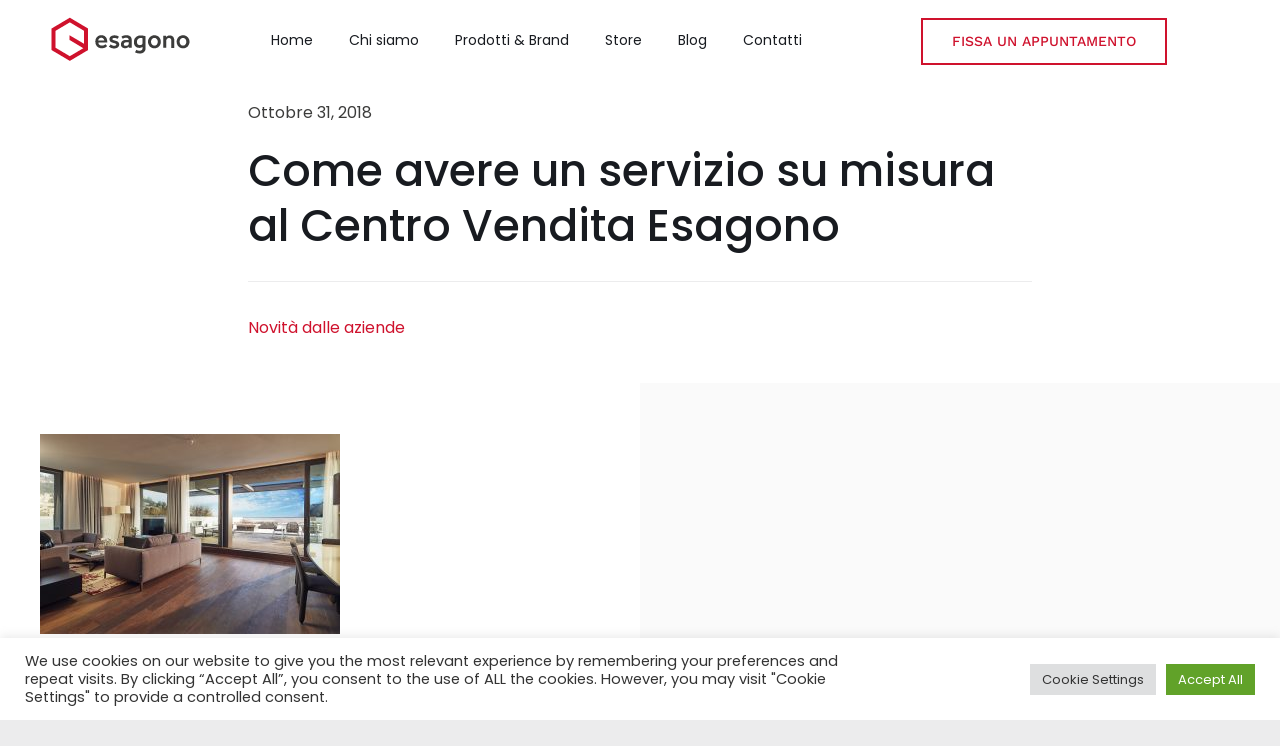

--- FILE ---
content_type: text/html; charset=UTF-8
request_url: https://esagonoceramiche.com/centro-vendita-esagono/
body_size: 14014
content:
<!DOCTYPE html>
<html class="avada-html-layout-wide avada-html-header-position-top avada-is-100-percent-template" lang="it-IT" prefix="og: http://ogp.me/ns# fb: http://ogp.me/ns/fb#">
<head>
	<meta http-equiv="X-UA-Compatible" content="IE=edge" />
	<meta http-equiv="Content-Type" content="text/html; charset=utf-8"/>
	<meta name="viewport" content="width=device-width, initial-scale=1" />
	<meta name='robots' content='index, follow, max-image-preview:large, max-snippet:-1, max-video-preview:-1' />

	<!-- This site is optimized with the Yoast SEO plugin v23.8 - https://yoast.com/wordpress/plugins/seo/ -->
	<title>Come avere un servizio su misura al Centro Vendita Esagono - Esagono</title>
	<meta name="description" content="Scopri tutti i servizi dedicati ai nostri clienti." />
	<link rel="canonical" href="https://esagonoceramiche.com/centro-vendita-esagono/" />
	<meta property="og:locale" content="it_IT" />
	<meta property="og:type" content="article" />
	<meta property="og:title" content="Come avere un servizio su misura al Centro Vendita Esagono - Esagono" />
	<meta property="og:description" content="Scopri tutti i servizi dedicati ai nostri clienti." />
	<meta property="og:url" content="https://esagonoceramiche.com/centro-vendita-esagono/" />
	<meta property="og:site_name" content="Esagono" />
	<meta property="article:published_time" content="2018-10-31T13:55:10+00:00" />
	<meta property="article:modified_time" content="2022-07-28T15:48:10+00:00" />
	<meta property="og:image" content="https://esagonoceramiche.com/wp-content/uploads/2018/10/bauwerk-hilton-come-lake-presidential-suite-4.jpg" />
	<meta property="og:image:width" content="800" />
	<meta property="og:image:height" content="533" />
	<meta property="og:image:type" content="image/jpeg" />
	<meta name="author" content="Mila" />
	<meta name="twitter:card" content="summary_large_image" />
	<meta name="twitter:label1" content="Scritto da" />
	<meta name="twitter:data1" content="Mila" />
	<meta name="twitter:label2" content="Tempo di lettura stimato" />
	<meta name="twitter:data2" content="1 minuto" />
	<script type="application/ld+json" class="yoast-schema-graph">{"@context":"https://schema.org","@graph":[{"@type":"WebPage","@id":"https://esagonoceramiche.com/centro-vendita-esagono/","url":"https://esagonoceramiche.com/centro-vendita-esagono/","name":"Come avere un servizio su misura al Centro Vendita Esagono - Esagono","isPartOf":{"@id":"https://esagonoceramiche.com/#website"},"primaryImageOfPage":{"@id":"https://esagonoceramiche.com/centro-vendita-esagono/#primaryimage"},"image":{"@id":"https://esagonoceramiche.com/centro-vendita-esagono/#primaryimage"},"thumbnailUrl":"https://esagonoceramiche.com/wp-content/uploads/2018/10/bauwerk-hilton-come-lake-presidential-suite-4.jpg","datePublished":"2018-10-31T13:55:10+00:00","dateModified":"2022-07-28T15:48:10+00:00","author":{"@id":"https://esagonoceramiche.com/#/schema/person/5297dbfb52816495460b49786e23a289"},"description":"Scopri tutti i servizi dedicati ai nostri clienti.","breadcrumb":{"@id":"https://esagonoceramiche.com/centro-vendita-esagono/#breadcrumb"},"inLanguage":"it-IT","potentialAction":[{"@type":"ReadAction","target":["https://esagonoceramiche.com/centro-vendita-esagono/"]}]},{"@type":"ImageObject","inLanguage":"it-IT","@id":"https://esagonoceramiche.com/centro-vendita-esagono/#primaryimage","url":"https://esagonoceramiche.com/wp-content/uploads/2018/10/bauwerk-hilton-come-lake-presidential-suite-4.jpg","contentUrl":"https://esagonoceramiche.com/wp-content/uploads/2018/10/bauwerk-hilton-come-lake-presidential-suite-4.jpg","width":800,"height":533},{"@type":"BreadcrumbList","@id":"https://esagonoceramiche.com/centro-vendita-esagono/#breadcrumb","itemListElement":[{"@type":"ListItem","position":1,"name":"Home","item":"https://esagonoceramiche.com/"},{"@type":"ListItem","position":2,"name":"Blog","item":"https://esagonoceramiche.com/blog/"},{"@type":"ListItem","position":3,"name":"Come avere un servizio su misura al Centro Vendita Esagono"}]},{"@type":"WebSite","@id":"https://esagonoceramiche.com/#website","url":"https://esagonoceramiche.com/","name":"Esagono","description":"Spazio alla bellezza","potentialAction":[{"@type":"SearchAction","target":{"@type":"EntryPoint","urlTemplate":"https://esagonoceramiche.com/?s={search_term_string}"},"query-input":{"@type":"PropertyValueSpecification","valueRequired":true,"valueName":"search_term_string"}}],"inLanguage":"it-IT"},{"@type":"Person","@id":"https://esagonoceramiche.com/#/schema/person/5297dbfb52816495460b49786e23a289","name":"Mila","image":{"@type":"ImageObject","inLanguage":"it-IT","@id":"https://esagonoceramiche.com/#/schema/person/image/","url":"https://secure.gravatar.com/avatar/13db06543f6df7595b1361648adf1e88?s=96&d=mm&r=g","contentUrl":"https://secure.gravatar.com/avatar/13db06543f6df7595b1361648adf1e88?s=96&d=mm&r=g","caption":"Mila"},"url":"https://esagonoceramiche.com/author/mila/"}]}</script>
	<!-- / Yoast SEO plugin. -->


<link rel="alternate" type="application/rss+xml" title="Esagono &raquo; Feed" href="https://esagonoceramiche.com/feed/" />
<link rel="alternate" type="application/rss+xml" title="Esagono &raquo; Feed dei commenti" href="https://esagonoceramiche.com/comments/feed/" />
		
		
		
				<link rel="alternate" type="application/rss+xml" title="Esagono &raquo; Come avere un servizio su misura al Centro Vendita Esagono Feed dei commenti" href="https://esagonoceramiche.com/centro-vendita-esagono/feed/" />

		<meta property="og:title" content="Come avere un servizio su misura al Centro Vendita Esagono"/>
		<meta property="og:type" content="article"/>
		<meta property="og:url" content="https://esagonoceramiche.com/centro-vendita-esagono/"/>
		<meta property="og:site_name" content="Esagono"/>
		<meta property="og:description" content="Nei nostri store abbiamo sempre puntato alla qualità del servizio grazie alle esclusive collezioni che presentiamo in showroom e per il servizio clienti. Quando affermiamo di essere attenti alle esigenze del cliente, non ci ispiriamo alle centinaia di testi che recitano questo concetto. Quando comunichiamo con un cliente cerchiamo sempre di partire dalle esigenze progettuali"/>

									<meta property="og:image" content="https://esagonoceramiche.com/wp-content/uploads/2018/10/bauwerk-hilton-come-lake-presidential-suite-4.jpg"/>
							<link rel='stylesheet' id='cookie-law-info-css' href='https://esagonoceramiche.com/wp-content/plugins/cookie-law-info/legacy/public/css/cookie-law-info-public.css?ver=3.2.7' type='text/css' media='all' />
<link rel='stylesheet' id='cookie-law-info-gdpr-css' href='https://esagonoceramiche.com/wp-content/plugins/cookie-law-info/legacy/public/css/cookie-law-info-gdpr.css?ver=3.2.7' type='text/css' media='all' />
<link rel='stylesheet' id='child-style-css' href='https://esagonoceramiche.com/wp-content/themes/Avada-Child-Theme/style.css?ver=6.7' type='text/css' media='all' />
<link rel='stylesheet' id='fusion-dynamic-css-css' href='https://esagonoceramiche.com/wp-content/uploads/fusion-styles/6837c7b7126fc3faadb25bb313df4c0c.min.css?ver=3.11.2' type='text/css' media='all' />
<script type="text/javascript" src="https://esagonoceramiche.com/wp-includes/js/jquery/jquery.min.js?ver=3.7.1" id="jquery-core-js"></script>
<script type="text/javascript" id="cookie-law-info-js-extra">
/* <![CDATA[ */
var Cli_Data = {"nn_cookie_ids":[],"cookielist":[],"non_necessary_cookies":[],"ccpaEnabled":"","ccpaRegionBased":"","ccpaBarEnabled":"","strictlyEnabled":["necessary","obligatoire"],"ccpaType":"gdpr","js_blocking":"1","custom_integration":"","triggerDomRefresh":"","secure_cookies":""};
var cli_cookiebar_settings = {"animate_speed_hide":"500","animate_speed_show":"500","background":"#FFF","border":"#b1a6a6c2","border_on":"","button_1_button_colour":"#61a229","button_1_button_hover":"#4e8221","button_1_link_colour":"#fff","button_1_as_button":"1","button_1_new_win":"","button_2_button_colour":"#333","button_2_button_hover":"#292929","button_2_link_colour":"#444","button_2_as_button":"","button_2_hidebar":"","button_3_button_colour":"#dedfe0","button_3_button_hover":"#b2b2b3","button_3_link_colour":"#333333","button_3_as_button":"1","button_3_new_win":"","button_4_button_colour":"#dedfe0","button_4_button_hover":"#b2b2b3","button_4_link_colour":"#333333","button_4_as_button":"1","button_7_button_colour":"#61a229","button_7_button_hover":"#4e8221","button_7_link_colour":"#fff","button_7_as_button":"1","button_7_new_win":"","font_family":"inherit","header_fix":"","notify_animate_hide":"1","notify_animate_show":"","notify_div_id":"#cookie-law-info-bar","notify_position_horizontal":"right","notify_position_vertical":"bottom","scroll_close":"","scroll_close_reload":"","accept_close_reload":"","reject_close_reload":"","showagain_tab":"","showagain_background":"#fff","showagain_border":"#000","showagain_div_id":"#cookie-law-info-again","showagain_x_position":"100px","text":"#333333","show_once_yn":"","show_once":"10000","logging_on":"","as_popup":"","popup_overlay":"1","bar_heading_text":"","cookie_bar_as":"banner","popup_showagain_position":"bottom-right","widget_position":"left"};
var log_object = {"ajax_url":"https:\/\/esagonoceramiche.com\/wp-admin\/admin-ajax.php"};
/* ]]> */
</script>
<script type="text/javascript" src="https://esagonoceramiche.com/wp-content/plugins/cookie-law-info/legacy/public/js/cookie-law-info-public.js?ver=3.2.7" id="cookie-law-info-js"></script>
<link rel="https://api.w.org/" href="https://esagonoceramiche.com/wp-json/" /><link rel="alternate" title="JSON" type="application/json" href="https://esagonoceramiche.com/wp-json/wp/v2/posts/3165" /><link rel="EditURI" type="application/rsd+xml" title="RSD" href="https://esagonoceramiche.com/xmlrpc.php?rsd" />
<meta name="generator" content="WordPress 6.7" />
<link rel='shortlink' href='https://esagonoceramiche.com/?p=3165' />
<link rel="alternate" title="oEmbed (JSON)" type="application/json+oembed" href="https://esagonoceramiche.com/wp-json/oembed/1.0/embed?url=https%3A%2F%2Fesagonoceramiche.com%2Fcentro-vendita-esagono%2F" />
<link rel="alternate" title="oEmbed (XML)" type="text/xml+oembed" href="https://esagonoceramiche.com/wp-json/oembed/1.0/embed?url=https%3A%2F%2Fesagonoceramiche.com%2Fcentro-vendita-esagono%2F&#038;format=xml" />
<style type="text/css" id="css-fb-visibility">@media screen and (max-width: 640px){.fusion-no-small-visibility{display:none !important;}body .sm-text-align-center{text-align:center !important;}body .sm-text-align-left{text-align:left !important;}body .sm-text-align-right{text-align:right !important;}body .sm-flex-align-center{justify-content:center !important;}body .sm-flex-align-flex-start{justify-content:flex-start !important;}body .sm-flex-align-flex-end{justify-content:flex-end !important;}body .sm-mx-auto{margin-left:auto !important;margin-right:auto !important;}body .sm-ml-auto{margin-left:auto !important;}body .sm-mr-auto{margin-right:auto !important;}body .fusion-absolute-position-small{position:absolute;top:auto;width:100%;}.awb-sticky.awb-sticky-small{ position: sticky; top: var(--awb-sticky-offset,0); }}@media screen and (min-width: 641px) and (max-width: 1024px){.fusion-no-medium-visibility{display:none !important;}body .md-text-align-center{text-align:center !important;}body .md-text-align-left{text-align:left !important;}body .md-text-align-right{text-align:right !important;}body .md-flex-align-center{justify-content:center !important;}body .md-flex-align-flex-start{justify-content:flex-start !important;}body .md-flex-align-flex-end{justify-content:flex-end !important;}body .md-mx-auto{margin-left:auto !important;margin-right:auto !important;}body .md-ml-auto{margin-left:auto !important;}body .md-mr-auto{margin-right:auto !important;}body .fusion-absolute-position-medium{position:absolute;top:auto;width:100%;}.awb-sticky.awb-sticky-medium{ position: sticky; top: var(--awb-sticky-offset,0); }}@media screen and (min-width: 1025px){.fusion-no-large-visibility{display:none !important;}body .lg-text-align-center{text-align:center !important;}body .lg-text-align-left{text-align:left !important;}body .lg-text-align-right{text-align:right !important;}body .lg-flex-align-center{justify-content:center !important;}body .lg-flex-align-flex-start{justify-content:flex-start !important;}body .lg-flex-align-flex-end{justify-content:flex-end !important;}body .lg-mx-auto{margin-left:auto !important;margin-right:auto !important;}body .lg-ml-auto{margin-left:auto !important;}body .lg-mr-auto{margin-right:auto !important;}body .fusion-absolute-position-large{position:absolute;top:auto;width:100%;}.awb-sticky.awb-sticky-large{ position: sticky; top: var(--awb-sticky-offset,0); }}</style><link rel="icon" href="https://esagonoceramiche.com/wp-content/uploads/2022/05/cropped-favicon_esagono_Tavola-disegno-1-32x32.png" sizes="32x32" />
<link rel="icon" href="https://esagonoceramiche.com/wp-content/uploads/2022/05/cropped-favicon_esagono_Tavola-disegno-1-192x192.png" sizes="192x192" />
<link rel="apple-touch-icon" href="https://esagonoceramiche.com/wp-content/uploads/2022/05/cropped-favicon_esagono_Tavola-disegno-1-180x180.png" />
<meta name="msapplication-TileImage" content="https://esagonoceramiche.com/wp-content/uploads/2022/05/cropped-favicon_esagono_Tavola-disegno-1-270x270.png" />
		<style type="text/css" id="wp-custom-css">
			/*HOME*/

#btn-appuntamento-auto {
	margin: auto;
}

#banner-designer:hover {
	opacity:0.7;
	transition: opacity 0.8s;
}


@media only screen and (max-width: 1024px){

	.awb-menu.collapse-enabled .awb-menu__main-ul {
		margin-top:0px !important;
	}
	
	.fusion-footer-widget-area > .fullwidth-box{
		background-position: bottom;		
	}
}


@media only screen and (max-width: 400px) and (min-width: 390px){
	.button{
 --button_font_size: 15px!important;
    --button_line_height: 18px!important;
    --button_padding-top: 15px!important;
    --button_padding-right: 44px!important;
    --button_padding-bottom: 15px!important;
    --button_padding-left: 44px!important;
		
	}
}

@media only screen and (max-width: 768px) and (min-width: 400px){
	
.box-img-header>img {
		max-width: 70%;
	}
	
.header-img-1{
	margin-top:270px!important;
	}
	
.header-img-2{
	margin-top:265px!important
	}
	
.box-storia>img{
		max-width: 70%;
	}
	
.storia-1{
	margin-top:260px!important;
	}
	
.storia-2{
	margin-top:260px!important;
	}
	
.fusion-body .fusion-title.fusion-sep-none .title-heading-left p {
    padding: 0;
    text-align: left;
    font-size: 15px!important;
}
	
.fusion-flex-container .fusion-row .fusion-flex-column .fusion-column-wrapper:not(.fusion-flex-column-wrapper-legacy) {
    display: block!important;
}
	
.servizi	{
	--awb-padding-top-medium: 0.3594px!important;
	}
	
.punti-forza{
		margin-bottom:20px;
	}

/*CHI SIAMO*/
	
.img-storia{
    margin-top: 240px;
}

 .servizi-row {
   --awb-width-medium: 100%!important;
		text-align:center!important;
	}
	
.servizi-row-title h5{
  text-align:center!important;
	}
	
}
/* 
#boxed-wrapper {
	top:0px;
	position:absolute;
	width:100%;
} */		</style>
				<script type="text/javascript">
			var doc = document.documentElement;
			doc.setAttribute( 'data-useragent', navigator.userAgent );
		</script>
		
	</head>

<body class="post-template-default single single-post postid-3165 single-format-standard fusion-image-hovers fusion-pagination-sizing fusion-button_type-flat fusion-button_span-no fusion-button_gradient-linear avada-image-rollover-circle-no avada-image-rollover-yes avada-image-rollover-direction-fade fusion-body ltr fusion-sticky-header no-tablet-sticky-header no-mobile-sticky-header no-mobile-slidingbar no-mobile-totop fusion-disable-outline fusion-sub-menu-fade mobile-logo-pos-left layout-wide-mode avada-has-boxed-modal-shadow- layout-scroll-offset-full avada-has-zero-margin-offset-top fusion-top-header menu-text-align-center mobile-menu-design-flyout fusion-show-pagination-text fusion-header-layout-v1 avada-responsive avada-footer-fx-none avada-menu-highlight-style-textcolor fusion-search-form-clean fusion-main-menu-search-dropdown fusion-avatar-circle avada-dropdown-styles avada-blog-layout-grid avada-blog-archive-layout-grid avada-header-shadow-no avada-menu-icon-position-left avada-has-megamenu-shadow avada-has-header-100-width avada-has-pagetitle-bg-full avada-has-breadcrumb-mobile-hidden avada-has-titlebar-hide avada-social-full-transparent avada-has-transparent-timeline_color avada-has-pagination-width_height avada-flyout-menu-direction-fade avada-ec-views-v1" data-awb-post-id="3165">
		<a class="skip-link screen-reader-text" href="#content">Salta al contenuto</a>

	<div id="boxed-wrapper">
		
		<div id="wrapper" class="fusion-wrapper">
			<div id="home" style="position:relative;top:-1px;"></div>
												<div class="fusion-tb-header"><div class="fusion-fullwidth fullwidth-box fusion-builder-row-1 fusion-flex-container has-pattern-background has-mask-background hundred-percent-fullwidth non-hundred-percent-height-scrolling fusion-sticky-container" style="--awb-border-radius-top-left:0px;--awb-border-radius-top-right:0px;--awb-border-radius-bottom-right:0px;--awb-border-radius-bottom-left:0px;--awb-padding-top:0px;--awb-padding-right:40px;--awb-padding-bottom:0px;--awb-padding-left:40px;--awb-padding-right-medium:24px;--awb-padding-left-medium:24px;--awb-padding-right-small:20px;--awb-padding-left-small:20px;--awb-min-height-medium:50px;--awb-sticky-background-color:var(--awb-color1) !important;--awb-flex-wrap:wrap;" data-transition-offset="0" data-scroll-offset="500" data-sticky-small-visibility="1" data-sticky-medium-visibility="1" data-sticky-large-visibility="1" ><div class="fusion-builder-row fusion-row fusion-flex-align-items-center fusion-flex-justify-content-center fusion-flex-content-wrap" style="width:104% !important;max-width:104% !important;margin-left: calc(-4% / 2 );margin-right: calc(-4% / 2 );"><div class="fusion-layout-column fusion_builder_column fusion-builder-column-0 fusion_builder_column_1_6 1_6 fusion-flex-column fusion-flex-align-self-center" style="--awb-bg-size:cover;--awb-width-large:16.666666666667%;--awb-margin-top-large:0px;--awb-spacing-right-large:11.52%;--awb-margin-bottom-large:0px;--awb-spacing-left-large:11.52%;--awb-width-medium:33.333333333333%;--awb-order-medium:1;--awb-spacing-right-medium:5.76%;--awb-spacing-left-medium:5.76%;--awb-width-small:33.333333333333%;--awb-order-small:1;--awb-spacing-right-small:5.76%;--awb-spacing-left-small:5.76%;"><div class="fusion-column-wrapper fusion-column-has-shadow fusion-flex-justify-content-center fusion-content-layout-column"><div class="fusion-image-element " style="text-align:center;--awb-margin-top:-4px;--awb-max-width:151px;--awb-caption-title-font-family:var(--h2_typography-font-family);--awb-caption-title-font-weight:var(--h2_typography-font-weight);--awb-caption-title-font-style:var(--h2_typography-font-style);--awb-caption-title-size:var(--h2_typography-font-size);--awb-caption-title-transform:var(--h2_typography-text-transform);--awb-caption-title-line-height:var(--h2_typography-line-height);--awb-caption-title-letter-spacing:var(--h2_typography-letter-spacing);"><span class=" fusion-imageframe imageframe-none imageframe-1 hover-type-none"><a class="fusion-no-lightbox" href="https://esagonoceramiche.com/" target="_self" aria-label="LogoEsagono"><img decoding="async" width="306" height="90" alt="Avada Interior Design" src="https://esagonoceramiche.com/wp-content/uploads/2023/10/LogoEsagono.svg" class="img-responsive wp-image-12338 disable-lazyload"/></a></span></div></div></div><div class="fusion-layout-column fusion_builder_column fusion-builder-column-1 fusion_builder_column_1_2 1_2 fusion-flex-column fusion-flex-align-self-center" style="--awb-bg-size:cover;--awb-width-large:50%;--awb-margin-top-large:0px;--awb-spacing-right-large:0%;--awb-margin-bottom-large:0px;--awb-spacing-left-large:0%;--awb-width-medium:33.333333333333%;--awb-order-medium:0;--awb-spacing-right-medium:0%;--awb-spacing-left-medium:0%;--awb-width-small:33.333333333333%;--awb-order-small:0;--awb-spacing-right-small:0%;--awb-spacing-left-small:0%;"><div class="fusion-column-wrapper fusion-column-has-shadow fusion-flex-justify-content-center fusion-content-layout-column"><nav class="awb-menu awb-menu_row awb-menu_em-hover mobile-mode-collapse-to-button awb-menu_icons-left awb-menu_dc-no mobile-trigger-fullwidth-off awb-menu_mobile-toggle awb-menu_indent-center mobile-size-full-absolute loading mega-menu-loading awb-menu_desktop awb-menu_dropdown awb-menu_expand-right awb-menu_transition-fade" style="--awb-font-size:14px;--awb-text-transform:none;--awb-gap:36px;--awb-align-items:center;--awb-justify-content:center;--awb-items-padding-top:28px;--awb-items-padding-bottom:28px;--awb-border-bottom:3px;--awb-color:var(--awb-color7);--awb-active-color:var(--awb-color7);--awb-active-border-bottom:3px;--awb-active-border-color:var(--awb-color7);--awb-submenu-color:var(--awb-color7);--awb-submenu-sep-color:rgba(226,226,226,0);--awb-submenu-active-bg:var(--awb-color2);--awb-submenu-active-color:var(--awb-color7);--awb-submenu-text-transform:none;--awb-icons-color:var(--awb-color7);--awb-icons-hover-color:var(--awb-color7);--awb-main-justify-content:flex-start;--awb-mobile-color:var(--awb-color7);--awb-mobile-nav-items-height:60;--awb-mobile-active-bg:var(--awb-color2);--awb-mobile-active-color:var(--awb-color7);--awb-mobile-trigger-font-size:20px;--awb-trigger-padding-right:0px;--awb-trigger-padding-left:0px;--awb-mobile-trigger-color:var(--awb-color7);--awb-mobile-trigger-background-color:rgba(255,255,255,0);--awb-mobile-nav-trigger-bottom-margin:10px;--awb-mobile-sep-color:rgba(0,0,0,0);--awb-mobile-justify:center;--awb-mobile-caret-left:auto;--awb-mobile-caret-right:0;--awb-box-shadow:0px 24px 24px -8px hsla(var(--awb-color7-h),var(--awb-color7-s),var(--awb-color7-l),calc( var(--awb-color7-a) - 92% ));;--awb-fusion-font-family-typography:inherit;--awb-fusion-font-style-typography:normal;--awb-fusion-font-weight-typography:400;--awb-fusion-font-family-submenu-typography:inherit;--awb-fusion-font-style-submenu-typography:normal;--awb-fusion-font-weight-submenu-typography:400;--awb-fusion-font-family-mobile-typography:inherit;--awb-fusion-font-style-mobile-typography:normal;--awb-fusion-font-weight-mobile-typography:400;" aria-label="Primary Navigation" data-breakpoint="1024" data-count="0" data-transition-type="bottom-vertical" data-transition-time="300"><button type="button" class="awb-menu__m-toggle awb-menu__m-toggle_no-text" aria-expanded="false" aria-controls="menu-primary-navigation"><span class="awb-menu__m-toggle-inner"><span class="collapsed-nav-text"><span class="screen-reader-text">Toggle Navigation</span></span><span class="awb-menu__m-collapse-icon awb-menu__m-collapse-icon_no-text"><span class="awb-menu__m-collapse-icon-open awb-menu__m-collapse-icon-open_no-text icon-furnituremenu"></span><span class="awb-menu__m-collapse-icon-close awb-menu__m-collapse-icon-close_no-text icon-furnitureclose"></span></span></span></button><ul id="menu-primary-navigation" class="fusion-menu awb-menu__main-ul awb-menu__main-ul_row"><li  id="menu-item-11215"  class="menu-item menu-item-type-post_type menu-item-object-page menu-item-home menu-item-11215 awb-menu__li awb-menu__main-li awb-menu__main-li_regular"  data-item-id="11215"><span class="awb-menu__main-background-default awb-menu__main-background-default_bottom-vertical"></span><span class="awb-menu__main-background-active awb-menu__main-background-active_bottom-vertical"></span><a  href="https://esagonoceramiche.com/" class="awb-menu__main-a awb-menu__main-a_regular"><span class="menu-text">Home</span></a></li><li  id="menu-item-12106"  class="menu-item menu-item-type-post_type menu-item-object-page menu-item-12106 awb-menu__li awb-menu__main-li awb-menu__main-li_regular"  data-item-id="12106"><span class="awb-menu__main-background-default awb-menu__main-background-default_bottom-vertical"></span><span class="awb-menu__main-background-active awb-menu__main-background-active_bottom-vertical"></span><a  href="https://esagonoceramiche.com/chi-siamo/" class="awb-menu__main-a awb-menu__main-a_regular"><span class="menu-text">Chi siamo</span></a></li><li  id="menu-item-12616"  class="menu-item menu-item-type-post_type menu-item-object-page menu-item-12616 awb-menu__li awb-menu__main-li awb-menu__main-li_regular"  data-item-id="12616"><span class="awb-menu__main-background-default awb-menu__main-background-default_bottom-vertical"></span><span class="awb-menu__main-background-active awb-menu__main-background-active_bottom-vertical"></span><a  href="https://esagonoceramiche.com/prodotti-brand/" class="awb-menu__main-a awb-menu__main-a_regular"><span class="menu-text">Prodotti &#038; Brand</span></a></li><li  id="menu-item-32"  class="menu-item menu-item-type-post_type menu-item-object-page menu-item-32 awb-menu__li awb-menu__main-li awb-menu__main-li_regular"  data-item-id="32"><span class="awb-menu__main-background-default awb-menu__main-background-default_bottom-vertical"></span><span class="awb-menu__main-background-active awb-menu__main-background-active_bottom-vertical"></span><a  href="https://esagonoceramiche.com/store/" class="awb-menu__main-a awb-menu__main-a_regular"><span class="menu-text">Store</span></a></li><li  id="menu-item-10270"  class="menu-item menu-item-type-post_type menu-item-object-page current_page_parent menu-item-10270 awb-menu__li awb-menu__main-li awb-menu__main-li_regular"  data-item-id="10270"><span class="awb-menu__main-background-default awb-menu__main-background-default_bottom-vertical"></span><span class="awb-menu__main-background-active awb-menu__main-background-active_bottom-vertical"></span><a  href="https://esagonoceramiche.com/blog/" class="awb-menu__main-a awb-menu__main-a_regular"><span class="menu-text">Blog</span></a></li><li  id="menu-item-11211"  class="menu-item menu-item-type-post_type menu-item-object-page menu-item-11211 awb-menu__li awb-menu__main-li awb-menu__main-li_regular"  data-item-id="11211"><span class="awb-menu__main-background-default awb-menu__main-background-default_bottom-vertical"></span><span class="awb-menu__main-background-active awb-menu__main-background-active_bottom-vertical"></span><a  href="https://esagonoceramiche.com/contatti/" class="awb-menu__main-a awb-menu__main-a_regular"><span class="menu-text">Contatti</span></a></li></ul></nav></div></div><div class="fusion-layout-column fusion_builder_column fusion-builder-column-2 fusion_builder_column_1_3 1_3 fusion-flex-column fusion-flex-align-self-center" style="--awb-bg-size:cover;--awb-width-large:33.333333333333%;--awb-margin-top-large:0px;--awb-spacing-right-large:5.76%;--awb-margin-bottom-large:0px;--awb-spacing-left-large:0%;--awb-width-medium:33.333333333333%;--awb-order-medium:2;--awb-spacing-right-medium:5.76%;--awb-spacing-left-medium:0%;--awb-width-small:33.333333333333%;--awb-order-small:2;--awb-spacing-right-small:5.76%;--awb-spacing-left-small:0%;"><div class="fusion-column-wrapper fusion-column-has-shadow fusion-flex-justify-content-center fusion-content-layout-row fusion-flex-align-items-center fusion-content-nowrap"><div style="text-align:center;"><a class="fusion-button button-flat fusion-button-default-size button-custom fusion-button-default button-1 fusion-button-default-span fusion-button-default-type fusion-no-small-visibility fusion-no-medium-visibility" style="--button_accent_color:var(--awb-custom_color_2);--button_border_color:var(--awb-custom_color_2);--button_accent_hover_color:var(--awb-color1);--button_border_hover_color:var(--awb-color1);--button_border_width-top:2px;--button_border_width-right:2px;--button_border_width-bottom:2px;--button_border_width-left:2px;--button_gradient_top_color:var(--awb-color1);--button_gradient_bottom_color:var(--awb-color1);--button_gradient_top_color_hover:hsla(var(--awb-custom_color_1-h),var(--awb-custom_color_1-s),var(--awb-custom_color_1-l),calc(var(--awb-custom_color_1-a) - 8%));--button_gradient_bottom_color_hover:hsla(var(--awb-custom_color_1-h),var(--awb-custom_color_1-s),var(--awb-custom_color_1-l),calc(var(--awb-custom_color_1-a) - 8%));" target="_self" href="https://esagonoceramiche.com/fissa-un-appuntamento/"><span class="fusion-button-text">Fissa un Appuntamento</span></a></div></div></div></div></div>
</div>		<div id="sliders-container" class="fusion-slider-visibility">
					</div>
											
			<section class="fusion-page-title-bar fusion-tb-page-title-bar"><div class="fusion-fullwidth fullwidth-box fusion-builder-row-2 fusion-flex-container nonhundred-percent-fullwidth non-hundred-percent-height-scrolling" style="--awb-border-sizes-top:0px;--awb-border-sizes-bottom:0px;--awb-border-sizes-left:0px;--awb-border-sizes-right:0px;--awb-border-radius-top-left:0px;--awb-border-radius-top-right:0px;--awb-border-radius-bottom-right:0px;--awb-border-radius-bottom-left:0px;--awb-padding-top:0px;--awb-padding-bottom:0px;--awb-flex-wrap:wrap;" ><div class="fusion-builder-row fusion-row fusion-flex-align-items-flex-start fusion-flex-content-wrap" style="max-width:1320.8px;margin-left: calc(-4% / 2 );margin-right: calc(-4% / 2 );"><div class="fusion-layout-column fusion_builder_column fusion-builder-column-3 fusion_builder_column_1_6 1_6 fusion-flex-column fusion-no-small-visibility" style="--awb-bg-size:cover;--awb-width-large:16.666666666667%;--awb-margin-top-large:0px;--awb-spacing-right-large:11.52%;--awb-margin-bottom-large:5px;--awb-spacing-left-large:11.52%;--awb-width-medium:100%;--awb-spacing-right-medium:1.92%;--awb-spacing-left-medium:1.92%;--awb-width-small:100%;--awb-spacing-right-small:1.92%;--awb-spacing-left-small:1.92%;"><div class="fusion-column-wrapper fusion-column-has-shadow fusion-flex-justify-content-flex-start fusion-content-layout-column"></div></div><div class="fusion-layout-column fusion_builder_column fusion-builder-column-4 fusion_builder_column_2_3 2_3 fusion-flex-column" style="--awb-bg-size:cover;--awb-width-large:66.666666666667%;--awb-margin-top-large:0px;--awb-spacing-right-large:2.88%;--awb-margin-bottom-large:25px;--awb-spacing-left-large:2.88%;--awb-width-medium:100%;--awb-spacing-right-medium:1.92%;--awb-spacing-left-medium:1.92%;--awb-width-small:100%;--awb-spacing-right-small:1.92%;--awb-spacing-left-small:1.92%;"><div class="fusion-column-wrapper fusion-column-has-shadow fusion-flex-justify-content-flex-start fusion-content-layout-column"><div class="fusion-text fusion-text-1"><p>Ottobre 31, 2018</p>
</div><div class="fusion-title title fusion-title-1 fusion-sep-none fusion-title-text fusion-title-size-two" style="--awb-margin-top:0px;--awb-margin-top-small:0px;"><h2 class="fusion-title-heading title-heading-left fusion-responsive-typography-calculated" style="margin:0;--fontSize:44;line-height:1.26;">Come avere un servizio su misura al Centro Vendita Esagono</h2></div><div class="fusion-separator fusion-full-width-sep" style="align-self: center;margin-left: auto;margin-right: auto;margin-top:12px;margin-bottom:16px;width:100%;"><div class="fusion-separator-border sep-single sep-solid" style="--awb-height:20px;--awb-amount:20px;border-color:var(--awb-color3);border-top-width:1px;"></div></div><div class="fusion-text fusion-text-2"><p><a href="https://esagonoceramiche.com/category/novita-dalle-aziende/" title="Novità dalle aziende">Novità dalle aziende</a></p>
</div></div></div><div class="fusion-layout-column fusion_builder_column fusion-builder-column-5 fusion_builder_column_1_6 1_6 fusion-flex-column fusion-no-small-visibility" style="--awb-bg-size:cover;--awb-width-large:16.666666666667%;--awb-margin-top-large:0px;--awb-spacing-right-large:11.52%;--awb-margin-bottom-large:5px;--awb-spacing-left-large:11.52%;--awb-width-medium:100%;--awb-spacing-right-medium:1.92%;--awb-spacing-left-medium:1.92%;--awb-width-small:100%;--awb-spacing-right-small:1.92%;--awb-spacing-left-small:1.92%;"><div class="fusion-column-wrapper fusion-column-has-shadow fusion-flex-justify-content-flex-start fusion-content-layout-column"></div></div></div></div><div class="fusion-fullwidth fullwidth-box fusion-builder-row-3 fusion-flex-container nonhundred-percent-fullwidth non-hundred-percent-height-scrolling" style="--awb-border-radius-top-left:0px;--awb-border-radius-top-right:0px;--awb-border-radius-bottom-right:0px;--awb-border-radius-bottom-left:0px;--awb-padding-top:2%;--awb-padding-bottom:2%;--awb-background-image:linear-gradient(270deg, var(--awb-color2) 50%,var(--awb-color1) 50%);--awb-flex-wrap:wrap;--awb-filter:opacity(100%);--awb-filter-transition:filter 0.3s ease;--awb-filter-hover:opacity(91%);" ><div class="fusion-builder-row fusion-row fusion-flex-align-items-flex-start fusion-flex-content-wrap" style="max-width:1320.8px;margin-left: calc(-4% / 2 );margin-right: calc(-4% / 2 );"><div class="fusion-layout-column fusion_builder_column fusion-builder-column-6 fusion_builder_column_1_1 1_1 fusion-flex-column" style="--awb-bg-size:cover;--awb-width-large:100%;--awb-margin-top-large:25px;--awb-spacing-right-large:1.92%;--awb-margin-bottom-large:25px;--awb-spacing-left-large:1.92%;--awb-width-medium:100%;--awb-spacing-right-medium:1.92%;--awb-spacing-left-medium:1.92%;--awb-width-small:100%;--awb-spacing-right-small:1.92%;--awb-spacing-left-small:1.92%;"><div class="fusion-column-wrapper fusion-column-has-shadow fusion-flex-justify-content-flex-start fusion-content-layout-column"><div class="fusion-image-element " style="--awb-caption-title-font-family:var(--h2_typography-font-family);--awb-caption-title-font-weight:var(--h2_typography-font-weight);--awb-caption-title-font-style:var(--h2_typography-font-style);--awb-caption-title-size:var(--h2_typography-font-size);--awb-caption-title-transform:var(--h2_typography-text-transform);--awb-caption-title-line-height:var(--h2_typography-line-height);--awb-caption-title-letter-spacing:var(--h2_typography-letter-spacing);"><span class=" fusion-imageframe imageframe-none imageframe-2 hover-type-none"><img fetchpriority="high" decoding="async" width="300" height="200" title="bauwerk-hilton-come-lake-presidential-suite-4" src="data:image/svg+xml,%3Csvg%20xmlns%3D%27http%3A%2F%2Fwww.w3.org%2F2000%2Fsvg%27%20width%3D%27800%27%20height%3D%27533%27%20viewBox%3D%270%200%20800%20533%27%3E%3Crect%20width%3D%27800%27%20height%3D%27533%27%20fill-opacity%3D%220%22%2F%3E%3C%2Fsvg%3E" data-orig-src="https://esagonoceramiche.com/wp-content/uploads/2018/10/bauwerk-hilton-come-lake-presidential-suite-4-300x200.jpg" alt class="lazyload img-responsive wp-image-3166"/></span></div></div></div></div></div>
</section>
						<main id="main" class="clearfix width-100">
				<div class="fusion-row" style="max-width:100%;">

<section id="content" style="width: 100%;">
									<div id="post-3165" class="post-3165 post type-post status-publish format-standard has-post-thumbnail hentry category-novita-dalle-aziende tag-centro-vendite-esagono tag-ristrutturazioni">

				<div class="post-content">
					<div class="fusion-fullwidth fullwidth-box fusion-builder-row-4 fusion-flex-container nonhundred-percent-fullwidth non-hundred-percent-height-scrolling" style="--awb-border-radius-top-left:0px;--awb-border-radius-top-right:0px;--awb-border-radius-bottom-right:0px;--awb-border-radius-bottom-left:0px;--awb-padding-top:0px;--awb-padding-bottom:0px;--awb-flex-wrap:wrap;" ><div class="fusion-builder-row fusion-row fusion-flex-align-items-flex-start fusion-flex-content-wrap" style="max-width:calc( 1270px + 0px );margin-left: calc(-0px / 2 );margin-right: calc(-0px / 2 );"><div class="fusion-layout-column fusion_builder_column fusion-builder-column-7 fusion_builder_column_1_1 1_1 fusion-flex-column" style="--awb-bg-size:cover;--awb-width-large:100%;--awb-margin-top-large:0px;--awb-spacing-right-large:0px;--awb-margin-bottom-large:0px;--awb-spacing-left-large:0px;--awb-width-medium:100%;--awb-spacing-right-medium:0px;--awb-spacing-left-medium:0px;--awb-width-small:100%;--awb-spacing-right-small:0px;--awb-spacing-left-small:0px;"><div class="fusion-column-wrapper fusion-column-has-shadow fusion-flex-justify-content-flex-start fusion-content-layout-column"><div class="fusion-content-tb fusion-content-tb-1"><p>Nei nostri store abbiamo sempre puntato alla qualità del servizio grazie alle esclusive collezioni che presentiamo in <strong>showroom</strong> e per il servizio clienti. Quando affermiamo di essere attenti alle esigenze del cliente, non ci ispiriamo alle centinaia di testi che recitano questo concetto. Quando comunichiamo con un cliente cerchiamo sempre di partire dalle esigenze progettuali e dalle caratteristiche dello spazio, per garantire come effetti finale la massima vivibilità e funzionalità dello spazio.<br />
<img decoding="async" class="lazyload aligncenter size-full wp-image-3166" src="/wp-content/uploads/2018/10/bauwerk-hilton-come-lake-presidential-suite-4.jpg" data-orig-src="/wp-content/uploads/2018/10/bauwerk-hilton-come-lake-presidential-suite-4.jpg" alt="" width="800" height="533" srcset="data:image/svg+xml,%3Csvg%20xmlns%3D%27http%3A%2F%2Fwww.w3.org%2F2000%2Fsvg%27%20width%3D%27800%27%20height%3D%27533%27%20viewBox%3D%270%200%20800%20533%27%3E%3Crect%20width%3D%27800%27%20height%3D%27533%27%20fill-opacity%3D%220%22%2F%3E%3C%2Fsvg%3E" data-srcset="https://esagonoceramiche.com/wp-content/uploads/2018/10/bauwerk-hilton-come-lake-presidential-suite-4-300x200.jpg 300w, https://esagonoceramiche.com/wp-content/uploads/2018/10/bauwerk-hilton-come-lake-presidential-suite-4-768x512.jpg 768w, https://esagonoceramiche.com/wp-content/uploads/2018/10/bauwerk-hilton-come-lake-presidential-suite-4.jpg 800w" data-sizes="auto" data-orig-sizes="(max-width: 800px) 100vw, 800px" /><br />
<strong>Come ci prendiamo cura dei nostri clienti?</strong><br />
&nbsp;</p>
<h2>Consulenza dedicata</h2>
<p>Prendiamo un appuntamento in store per approfondire la richiesta del cliente e le esigenze progettuali.</p>
<h2>Servizio render gratuito</h2>
<p>A volte capita che i clienti siano indecisi perché non riescono a immaginare il risultato finale. Per questo offriamo un servizio di rendere completamente gratuito nel concept store di Aversa e in quello di Caserta.<br />
&nbsp;<br />
<img decoding="async" class="lazyload aligncenter size-full wp-image-3167" src="/wp-content/uploads/2018/10/aversa8.jpg" data-orig-src="/wp-content/uploads/2018/10/aversa8.jpg" alt="" width="1000" height="400" srcset="data:image/svg+xml,%3Csvg%20xmlns%3D%27http%3A%2F%2Fwww.w3.org%2F2000%2Fsvg%27%20width%3D%271000%27%20height%3D%27400%27%20viewBox%3D%270%200%201000%20400%27%3E%3Crect%20width%3D%271000%27%20height%3D%27400%27%20fill-opacity%3D%220%22%2F%3E%3C%2Fsvg%3E" data-srcset="https://esagonoceramiche.com/wp-content/uploads/2018/10/aversa8-300x120.jpg 300w, https://esagonoceramiche.com/wp-content/uploads/2018/10/aversa8-500x200.jpg 500w, https://esagonoceramiche.com/wp-content/uploads/2018/10/aversa8-768x307.jpg 768w, https://esagonoceramiche.com/wp-content/uploads/2018/10/aversa8.jpg 1000w" data-sizes="auto" data-orig-sizes="(max-width: 1000px) 100vw, 1000px" /></p>
<h2>Partner tecnici per ristrutturazioni chiavi in mano</h2>
<p>A volte l&#8217;acquisto dei materiali dipende dalla progettazione dello spazio e i clienti devo affrontare piccole ristrutturazioni. Per questo siamo partner tecnico di Vega Ristrutturazioni che offre un servizio chiavi in mano e completa trasparenza.<br />
&nbsp;<br />
Se vuoi prendere un appuntamento con noi contattaci al numero 0818901148 oppure compila l&#8217;apposito <a href="/fissa-un-appuntamento/" target="_blank" rel="noopener">form</a>.</p>
</div></div></div></div></div>
				</div>
			</div>
			</section>
						
					</div>  <!-- fusion-row -->
				</main>  <!-- #main -->
				
				
								
					<div class="fusion-tb-footer fusion-footer"><div class="fusion-footer-widget-area fusion-widget-area"><div class="fusion-fullwidth fullwidth-box fusion-builder-row-5 fusion-flex-container fusion-parallax-none nonhundred-percent-fullwidth non-hundred-percent-height-scrolling lazyload" style="--link_color: var(--awb-color1);--awb-background-position:right top;--awb-background-blend-mode:color-burn;--awb-border-radius-top-left:0px;--awb-border-radius-top-right:0px;--awb-border-radius-bottom-right:0px;--awb-border-radius-bottom-left:0px;--awb-padding-top:0px;--awb-padding-right:20px;--awb-padding-bottom:0px;--awb-padding-left:20px;--awb-background-color:var(--awb-custom_color_2);--awb-background-size:contain;--awb-flex-wrap:wrap;" data-bg="https://esagonoceramiche.com/wp-content/uploads/2023/10/LogoFooter.svg" ><div class="fusion-builder-row fusion-row fusion-flex-align-items-flex-start fusion-flex-content-wrap" style="max-width:1320.8px;margin-left: calc(-4% / 2 );margin-right: calc(-4% / 2 );"><div class="fusion-layout-column fusion_builder_column fusion-builder-column-8 fusion_builder_column_1_1 1_1 fusion-flex-column fusion-flex-align-self-center" style="--awb-padding-top:5%;--awb-padding-right:6%;--awb-padding-left:6%;--awb-overflow:hidden;--awb-bg-position:left center;--awb-bg-blend:color-burn;--awb-bg-size:cover;--awb-border-radius:12px 12px 12px 12px;--awb-width-large:100%;--awb-margin-top-large:25px;--awb-spacing-right-large:1.92%;--awb-margin-bottom-large:25px;--awb-spacing-left-large:1.92%;--awb-width-medium:100%;--awb-spacing-right-medium:1.92%;--awb-spacing-left-medium:1.92%;--awb-width-small:100%;--awb-spacing-right-small:1.92%;--awb-spacing-left-small:1.92%;"><div class="fusion-column-wrapper fusion-column-has-shadow fusion-flex-justify-content-center fusion-content-layout-column"><div class="fusion-builder-row fusion-builder-row-inner fusion-row fusion-flex-align-items-flex-start fusion-flex-content-wrap" style="width:104% !important;max-width:104% !important;margin-left: calc(-4% / 2 );margin-right: calc(-4% / 2 );"><div class="fusion-layout-column fusion_builder_column_inner fusion-builder-nested-column-0 fusion_builder_column_inner_1_3 1_3 fusion-flex-column" style="--awb-bg-size:cover;--awb-width-large:33.333333333333%;--awb-margin-top-large:25px;--awb-spacing-right-large:5.76%;--awb-margin-bottom-large:16px;--awb-spacing-left-large:5.76%;--awb-width-medium:100%;--awb-spacing-right-medium:1.92%;--awb-spacing-left-medium:1.92%;--awb-width-small:100%;--awb-spacing-right-small:1.92%;--awb-spacing-left-small:1.92%;"><div class="fusion-column-wrapper fusion-column-has-shadow fusion-flex-justify-content-flex-start fusion-content-layout-column"><div class="fusion-widget fusion-widget-element fusion-widget-area fusion-content-widget-area wpWidget-1 fusion-widget-mobile-align-center wp_widget_media_image" style="--awb-fusion-border-size:0px;--awb-fusion-border-style:solid;"><div class="widget widget_media_image"><img decoding="async" width="203" height="63" src="data:image/svg+xml,%3Csvg%20xmlns%3D%27http%3A%2F%2Fwww.w3.org%2F2000%2Fsvg%27%20width%3D%27203%27%20height%3D%2763%27%20viewBox%3D%270%200%20203%2063%27%3E%3Crect%20width%3D%27203%27%20height%3D%2763%27%20fill-opacity%3D%220%22%2F%3E%3C%2Fsvg%3E" class="image wp-image-11171  attachment-full size-full lazyload" alt="" style="max-width: 100%; height: auto;" data-orig-src="https://esagonoceramiche.com/wp-content/uploads/2023/10/Esagono_LogoBianco.svg" /></div></div><div class="fusion-title title fusion-title-2 fusion-sep-none fusion-title-text fusion-title-size-five" style="--awb-text-color:var(--awb-color1);--awb-margin-top:30px;--awb-margin-bottom:-10px;--awb-margin-top-small:30px;--awb-margin-bottom-small:0px;"><h5 class="fusion-title-heading title-heading-left fusion-responsive-typography-calculated" style="font-family:&quot;Poppins&quot;;font-style:normal;font-weight:700;margin:0;--fontSize:18;--minFontSize:18;line-height:1.68;">Esagono Srl</h5></div><div class="fusion-text fusion-text-3" style="--awb-text-color:var(--awb-color1);--awb-text-font-family:&quot;Poppins&quot;;--awb-text-font-style:normal;--awb-text-font-weight:400;"><p>Via Gramsci, 12 Napoli 80122</p>
</div><div class="fusion-text fusion-text-4" style="--awb-text-color:var(--awb-color1);--awb-text-font-family:&quot;Poppins&quot;;--awb-text-font-style:normal;--awb-text-font-weight:400;"><p><a href="tel:+390818901148">Telefono: 0818901148</a></p>
</div><div class="fusion-text fusion-text-5" style="--awb-text-color:var(--awb-color1);--awb-text-font-family:&quot;Poppins&quot;;--awb-text-font-style:normal;--awb-text-font-weight:400;"><p>Partita Iva: 02626540617</p>
</div></div></div><div class="fusion-layout-column fusion_builder_column_inner fusion-builder-nested-column-1 fusion_builder_column_inner_1_3 1_3 fusion-flex-column" style="--awb-bg-size:cover;--awb-width-large:33.333333333333%;--awb-margin-top-large:0px;--awb-spacing-right-large:51.84%;--awb-margin-bottom-large:25px;--awb-spacing-left-large:2.88%;--awb-width-medium:100%;--awb-spacing-right-medium:1.92%;--awb-spacing-left-medium:1.92%;--awb-width-small:100%;--awb-spacing-right-small:1.92%;--awb-spacing-left-small:1.92%;"><div class="fusion-column-wrapper fusion-column-has-shadow fusion-flex-justify-content-flex-start fusion-content-layout-column"><div class="fusion-widget fusion-widget-element fusion-widget-area fusion-content-widget-area wpWidget-2 fusion-widget-align-left fusion-widget-mobile-align-left fusion_widget_vertical_menu" style="--awb-fusion-border-size:0px;--awb-fusion-border-style:solid;--awb-fusion-divider-color:rgba(207,18,45,0);"><div class="widget avada_vertical_menu"><div class="heading"><h4 class="widget-title">Navigazione</h4></div><style>#fusion-vertical-menu-widget-avada-vertical-menu-widget-2-nav ul.menu li a {font-size:14px;}</style><nav id="fusion-vertical-menu-widget-avada-vertical-menu-widget-2-nav" class="fusion-vertical-menu-widget fusion-menu hover left no-border" aria-label="Secondary Navigation: Navigazione"><ul id="menu-primary-navigation-1" class="menu"><li class="menu-item menu-item-type-post_type menu-item-object-page menu-item-home menu-item-11215"><a href="https://esagonoceramiche.com/"><span class="link-text"> Home</span><span class="arrow"></span></a></li><li class="menu-item menu-item-type-post_type menu-item-object-page menu-item-12106"><a href="https://esagonoceramiche.com/chi-siamo/"><span class="link-text"> Chi siamo</span><span class="arrow"></span></a></li><li class="menu-item menu-item-type-post_type menu-item-object-page menu-item-12616"><a href="https://esagonoceramiche.com/prodotti-brand/"><span class="link-text"> Prodotti &#038; Brand</span><span class="arrow"></span></a></li><li class="menu-item menu-item-type-post_type menu-item-object-page menu-item-32"><a href="https://esagonoceramiche.com/store/"><span class="link-text"> Store</span><span class="arrow"></span></a></li><li class="menu-item menu-item-type-post_type menu-item-object-page current_page_parent menu-item-10270"><a href="https://esagonoceramiche.com/blog/"><span class="link-text"> Blog</span><span class="arrow"></span></a></li><li class="menu-item menu-item-type-post_type menu-item-object-page menu-item-11211"><a href="https://esagonoceramiche.com/contatti/"><span class="link-text"> Contatti</span><span class="arrow"></span></a></li></ul></nav></div></div></div></div><div class="fusion-layout-column fusion_builder_column_inner fusion-builder-nested-column-2 fusion_builder_column_inner_1_3 1_3 fusion-flex-column" style="--awb-bg-size:cover;--awb-width-large:33.333333333333%;--awb-margin-top-large:0px;--awb-spacing-right-large:11.52%;--awb-margin-bottom-large:40px;--awb-spacing-left-large:0%;--awb-width-medium:100%;--awb-spacing-right-medium:1.92%;--awb-spacing-left-medium:1.92%;--awb-width-small:100%;--awb-spacing-right-small:1.92%;--awb-spacing-left-small:1.92%;"><div class="fusion-column-wrapper fusion-column-has-shadow fusion-flex-justify-content-flex-start fusion-content-layout-column"><div class="fusion-widget fusion-widget-element fusion-widget-area fusion-content-widget-area wpWidget-3 fusion-widget-align-left fusion-widget-mobile-align-left fusion_widget_vertical_menu" style="--awb-margin-bottom:30px;--awb-fusion-border-size:0px;--awb-fusion-border-style:solid;--awb-fusion-divider-color:rgba(207,18,45,0);"><div class="widget avada_vertical_menu"><div class="heading"><h4 class="widget-title">Link utili</h4></div><style>#fusion-vertical-menu-widget-avada-vertical-menu-widget-3-nav ul.menu li a {font-size:14px;}</style><nav id="fusion-vertical-menu-widget-avada-vertical-menu-widget-3-nav" class="fusion-vertical-menu-widget fusion-menu click left no-border" aria-label="Secondary Navigation: Link utili"><ul id="menu-footer-terms" class="menu"><li id="menu-item-12889" class="menu-item menu-item-type-custom menu-item-object-custom menu-item-12889"><a href="https://www.google.com/maps/dir//Via+della+Liberta&#039;,+17,+81031+Aversa+CE/@40.9740266,14.2107107,17z/data=!4m9!4m8!1m0!1m5!1m1!1s0x133b0141aaec2879:0x772335daebbc68c2!2m2!1d14.2132856!2d40.9740266!3e0?entry=ttu"><span class="link-text"> Centro Vendite</span><span class="arrow"></span></a></li><li id="menu-item-12890" class="menu-item menu-item-type-custom menu-item-object-custom menu-item-12890"><a href="https://www.google.com/maps?sca_esv=579769985&#038;output=search&#038;q=Via+dell%E2%80%99Industria+%E2%80%93+81031+Aversa+(CE)+%E2%80%93+Napoli,+Italia&#038;source=lnms&#038;entry=mc&#038;sa=X&#038;ved=2ahUKEwiMkaDRnK-CAxXMgP0HHXorCMgQ0pQJegQICRAB"><span class="link-text"> Megastore</span><span class="arrow"></span></a></li><li id="menu-item-12891" class="menu-item menu-item-type-custom menu-item-object-custom menu-item-12891"><a href="https://www.google.com/maps/dir//Piazza+Sant&#039;Anna,+16,+81100+Caserta+CE/@41.0690084,14.3313189,17z/data=!4m9!4m8!1m0!1m5!1m1!1s0x133a5452bec012a9:0x9adf5852d45cc164!2m2!1d14.3338938!2d41.0690084!3e0?entry=ttu"><span class="link-text"> Concept Store</span><span class="arrow"></span></a></li><li id="menu-item-9369" class="menu-item menu-item-type-post_type menu-item-object-page menu-item-9369"><a href="https://esagonoceramiche.com/privacy/"><span class="link-text"> Privacy</span><span class="arrow"></span></a></li><li id="menu-item-9377" class="menu-item menu-item-type-post_type menu-item-object-page menu-item-9377"><a href="https://esagonoceramiche.com/cookie-policy/"><span class="link-text"> Cookie Policy</span><span class="arrow"></span></a></li></ul></nav></div></div><div class="fusion-widget fusion-widget-element fusion-widget-area fusion-content-widget-area wpWidget-4 fusion_widget_vertical_menu no-divider-color" style="--awb-fusion-border-size:0px;--awb-fusion-border-style:solid;"><div class="widget avada_vertical_menu"><style>#fusion-vertical-menu-widget-avada-vertical-menu-widget-4-nav ul.menu li a {font-size:14px;}</style></div></div><div class="fusion-widget fusion-widget-element fusion-widget-area fusion-content-widget-area wpWidget-5 fusion-widget-mobile-align-center fusion_widget_social_links" style="--awb-fusion-border-size:0px;--awb-fusion-border-style:solid;"><div class="widget social_links">
		<div class="fusion-social-networks">

			<div class="fusion-social-networks-wrapper">
																												
						
																																			<a class="fusion-social-network-icon fusion-tooltip fusion-facebook awb-icon-facebook" href="https://www.facebook.com/esagonosrl"  data-placement="top" data-title="Facebook" data-toggle="tooltip" data-original-title=""  title="Facebook" aria-label="Facebook" rel="noopener noreferrer" target="_self" style="font-size:20px;color:var(--awb-color1);"></a>
											
										
																				
						
																																			<a class="fusion-social-network-icon fusion-tooltip fusion-instagram awb-icon-instagram" href="https://www.instagram.com/esagonoceramiche/"  data-placement="top" data-title="Instagram" data-toggle="tooltip" data-original-title=""  title="Instagram" aria-label="Instagram" rel="noopener noreferrer" target="_self" style="font-size:20px;color:var(--awb-color1);"></a>
											
										
				
			</div>
		</div>

		</div></div></div></div><div class="fusion-layout-column fusion_builder_column_inner fusion-builder-nested-column-3 fusion_builder_column_inner_1_1 1_1 fusion-flex-column" style="--awb-bg-size:cover;--awb-width-large:100%;--awb-margin-top-large:3%;--awb-spacing-right-large:1.92%;--awb-margin-bottom-large:16px;--awb-spacing-left-large:1.92%;--awb-width-medium:100%;--awb-spacing-right-medium:1.92%;--awb-spacing-left-medium:1.92%;--awb-width-small:100%;--awb-spacing-right-small:1.92%;--awb-spacing-left-small:1.92%;"><div class="fusion-column-wrapper fusion-column-has-shadow fusion-flex-justify-content-flex-start fusion-content-layout-column"><div class="fusion-text fusion-text-6" style="--awb-text-color:var(--awb-color1);--awb-text-font-family:&quot;Poppins&quot;;--awb-text-font-style:normal;--awb-text-font-weight:400;"><p style="margin-top: -2px; text-align: center;"><span style="font-size: 13px; line-height: 18px;" data-fusion-font="true">©  Copyright 2023 &#8211; Esagono Srl &#8211; Tutti i diritti riservati &#8211; <a href="https://ikonika.it/" target="_blank" rel="noopener">Designed by Ikonika</a></span></p>
</div></div></div></div></div></div></div></div>
</div></div>
					
												</div> <!-- wrapper -->
		</div> <!-- #boxed-wrapper -->
				<a class="fusion-one-page-text-link fusion-page-load-link" tabindex="-1" href="#" aria-hidden="true">Page load link</a>

		<div class="avada-footer-scripts">
			<!--googleoff: all--><div id="cookie-law-info-bar" data-nosnippet="true"><span><div class="cli-bar-container cli-style-v2"><div class="cli-bar-message">We use cookies on our website to give you the most relevant experience by remembering your preferences and repeat visits. By clicking “Accept All”, you consent to the use of ALL the cookies. However, you may visit "Cookie Settings" to provide a controlled consent.</div><div class="cli-bar-btn_container"><a role='button' class="medium cli-plugin-button cli-plugin-main-button cli_settings_button" style="margin:0px 5px 0px 0px">Cookie Settings</a><a id="wt-cli-accept-all-btn" role='button' data-cli_action="accept_all" class="wt-cli-element medium cli-plugin-button wt-cli-accept-all-btn cookie_action_close_header cli_action_button">Accept All</a></div></div></span></div><div id="cookie-law-info-again" data-nosnippet="true"><span id="cookie_hdr_showagain">Manage consent</span></div><div class="cli-modal" data-nosnippet="true" id="cliSettingsPopup" tabindex="-1" role="dialog" aria-labelledby="cliSettingsPopup" aria-hidden="true">
  <div class="cli-modal-dialog" role="document">
	<div class="cli-modal-content cli-bar-popup">
		  <button type="button" class="cli-modal-close" id="cliModalClose">
			<svg class="" viewBox="0 0 24 24"><path d="M19 6.41l-1.41-1.41-5.59 5.59-5.59-5.59-1.41 1.41 5.59 5.59-5.59 5.59 1.41 1.41 5.59-5.59 5.59 5.59 1.41-1.41-5.59-5.59z"></path><path d="M0 0h24v24h-24z" fill="none"></path></svg>
			<span class="wt-cli-sr-only">Chiudi</span>
		  </button>
		  <div class="cli-modal-body">
			<div class="cli-container-fluid cli-tab-container">
	<div class="cli-row">
		<div class="cli-col-12 cli-align-items-stretch cli-px-0">
			<div class="cli-privacy-overview">
				<h4>Privacy Overview</h4>				<div class="cli-privacy-content">
					<div class="cli-privacy-content-text">This website uses cookies to improve your experience while you navigate through the website. Out of these, the cookies that are categorized as necessary are stored on your browser as they are essential for the working of basic functionalities of the website. We also use third-party cookies that help us analyze and understand how you use this website. These cookies will be stored in your browser only with your consent. You also have the option to opt-out of these cookies. But opting out of some of these cookies may affect your browsing experience.</div>
				</div>
				<a class="cli-privacy-readmore" aria-label="Mostra altro" role="button" data-readmore-text="Mostra altro" data-readless-text="Mostra meno"></a>			</div>
		</div>
		<div class="cli-col-12 cli-align-items-stretch cli-px-0 cli-tab-section-container">
												<div class="cli-tab-section">
						<div class="cli-tab-header">
							<a role="button" tabindex="0" class="cli-nav-link cli-settings-mobile" data-target="necessary" data-toggle="cli-toggle-tab">
								Necessary							</a>
															<div class="wt-cli-necessary-checkbox">
									<input type="checkbox" class="cli-user-preference-checkbox"  id="wt-cli-checkbox-necessary" data-id="checkbox-necessary" checked="checked"  />
									<label class="form-check-label" for="wt-cli-checkbox-necessary">Necessary</label>
								</div>
								<span class="cli-necessary-caption">Sempre abilitato</span>
													</div>
						<div class="cli-tab-content">
							<div class="cli-tab-pane cli-fade" data-id="necessary">
								<div class="wt-cli-cookie-description">
									Necessary cookies are absolutely essential for the website to function properly. These cookies ensure basic functionalities and security features of the website, anonymously.
<table class="cookielawinfo-row-cat-table cookielawinfo-winter"><thead><tr><th class="cookielawinfo-column-1">Cookie</th><th class="cookielawinfo-column-3">Durata</th><th class="cookielawinfo-column-4">Descrizione</th></tr></thead><tbody><tr class="cookielawinfo-row"><td class="cookielawinfo-column-1">cookielawinfo-checkbox-analytics</td><td class="cookielawinfo-column-3">11 months</td><td class="cookielawinfo-column-4">This cookie is set by GDPR Cookie Consent plugin. The cookie is used to store the user consent for the cookies in the category "Analytics".</td></tr><tr class="cookielawinfo-row"><td class="cookielawinfo-column-1">cookielawinfo-checkbox-functional</td><td class="cookielawinfo-column-3">11 months</td><td class="cookielawinfo-column-4">The cookie is set by GDPR cookie consent to record the user consent for the cookies in the category "Functional".</td></tr><tr class="cookielawinfo-row"><td class="cookielawinfo-column-1">cookielawinfo-checkbox-necessary</td><td class="cookielawinfo-column-3">11 months</td><td class="cookielawinfo-column-4">This cookie is set by GDPR Cookie Consent plugin. The cookies is used to store the user consent for the cookies in the category "Necessary".</td></tr><tr class="cookielawinfo-row"><td class="cookielawinfo-column-1">cookielawinfo-checkbox-others</td><td class="cookielawinfo-column-3">11 months</td><td class="cookielawinfo-column-4">This cookie is set by GDPR Cookie Consent plugin. The cookie is used to store the user consent for the cookies in the category "Other.</td></tr><tr class="cookielawinfo-row"><td class="cookielawinfo-column-1">cookielawinfo-checkbox-performance</td><td class="cookielawinfo-column-3">11 months</td><td class="cookielawinfo-column-4">This cookie is set by GDPR Cookie Consent plugin. The cookie is used to store the user consent for the cookies in the category "Performance".</td></tr><tr class="cookielawinfo-row"><td class="cookielawinfo-column-1">viewed_cookie_policy</td><td class="cookielawinfo-column-3">11 months</td><td class="cookielawinfo-column-4">The cookie is set by the GDPR Cookie Consent plugin and is used to store whether or not user has consented to the use of cookies. It does not store any personal data.</td></tr></tbody></table>								</div>
							</div>
						</div>
					</div>
																	<div class="cli-tab-section">
						<div class="cli-tab-header">
							<a role="button" tabindex="0" class="cli-nav-link cli-settings-mobile" data-target="functional" data-toggle="cli-toggle-tab">
								Functional							</a>
															<div class="cli-switch">
									<input type="checkbox" id="wt-cli-checkbox-functional" class="cli-user-preference-checkbox"  data-id="checkbox-functional" />
									<label for="wt-cli-checkbox-functional" class="cli-slider" data-cli-enable="Abilitato" data-cli-disable="Disabilitato"><span class="wt-cli-sr-only">Functional</span></label>
								</div>
													</div>
						<div class="cli-tab-content">
							<div class="cli-tab-pane cli-fade" data-id="functional">
								<div class="wt-cli-cookie-description">
									Functional cookies help to perform certain functionalities like sharing the content of the website on social media platforms, collect feedbacks, and other third-party features.
								</div>
							</div>
						</div>
					</div>
																	<div class="cli-tab-section">
						<div class="cli-tab-header">
							<a role="button" tabindex="0" class="cli-nav-link cli-settings-mobile" data-target="performance" data-toggle="cli-toggle-tab">
								Performance							</a>
															<div class="cli-switch">
									<input type="checkbox" id="wt-cli-checkbox-performance" class="cli-user-preference-checkbox"  data-id="checkbox-performance" />
									<label for="wt-cli-checkbox-performance" class="cli-slider" data-cli-enable="Abilitato" data-cli-disable="Disabilitato"><span class="wt-cli-sr-only">Performance</span></label>
								</div>
													</div>
						<div class="cli-tab-content">
							<div class="cli-tab-pane cli-fade" data-id="performance">
								<div class="wt-cli-cookie-description">
									Performance cookies are used to understand and analyze the key performance indexes of the website which helps in delivering a better user experience for the visitors.
								</div>
							</div>
						</div>
					</div>
																	<div class="cli-tab-section">
						<div class="cli-tab-header">
							<a role="button" tabindex="0" class="cli-nav-link cli-settings-mobile" data-target="analytics" data-toggle="cli-toggle-tab">
								Analytics							</a>
															<div class="cli-switch">
									<input type="checkbox" id="wt-cli-checkbox-analytics" class="cli-user-preference-checkbox"  data-id="checkbox-analytics" />
									<label for="wt-cli-checkbox-analytics" class="cli-slider" data-cli-enable="Abilitato" data-cli-disable="Disabilitato"><span class="wt-cli-sr-only">Analytics</span></label>
								</div>
													</div>
						<div class="cli-tab-content">
							<div class="cli-tab-pane cli-fade" data-id="analytics">
								<div class="wt-cli-cookie-description">
									Analytical cookies are used to understand how visitors interact with the website. These cookies help provide information on metrics the number of visitors, bounce rate, traffic source, etc.
								</div>
							</div>
						</div>
					</div>
																	<div class="cli-tab-section">
						<div class="cli-tab-header">
							<a role="button" tabindex="0" class="cli-nav-link cli-settings-mobile" data-target="advertisement" data-toggle="cli-toggle-tab">
								Advertisement							</a>
															<div class="cli-switch">
									<input type="checkbox" id="wt-cli-checkbox-advertisement" class="cli-user-preference-checkbox"  data-id="checkbox-advertisement" />
									<label for="wt-cli-checkbox-advertisement" class="cli-slider" data-cli-enable="Abilitato" data-cli-disable="Disabilitato"><span class="wt-cli-sr-only">Advertisement</span></label>
								</div>
													</div>
						<div class="cli-tab-content">
							<div class="cli-tab-pane cli-fade" data-id="advertisement">
								<div class="wt-cli-cookie-description">
									Advertisement cookies are used to provide visitors with relevant ads and marketing campaigns. These cookies track visitors across websites and collect information to provide customized ads.
								</div>
							</div>
						</div>
					</div>
																	<div class="cli-tab-section">
						<div class="cli-tab-header">
							<a role="button" tabindex="0" class="cli-nav-link cli-settings-mobile" data-target="others" data-toggle="cli-toggle-tab">
								Others							</a>
															<div class="cli-switch">
									<input type="checkbox" id="wt-cli-checkbox-others" class="cli-user-preference-checkbox"  data-id="checkbox-others" />
									<label for="wt-cli-checkbox-others" class="cli-slider" data-cli-enable="Abilitato" data-cli-disable="Disabilitato"><span class="wt-cli-sr-only">Others</span></label>
								</div>
													</div>
						<div class="cli-tab-content">
							<div class="cli-tab-pane cli-fade" data-id="others">
								<div class="wt-cli-cookie-description">
									Other uncategorized cookies are those that are being analyzed and have not been classified into a category as yet.
								</div>
							</div>
						</div>
					</div>
										</div>
	</div>
</div>
		  </div>
		  <div class="cli-modal-footer">
			<div class="wt-cli-element cli-container-fluid cli-tab-container">
				<div class="cli-row">
					<div class="cli-col-12 cli-align-items-stretch cli-px-0">
						<div class="cli-tab-footer wt-cli-privacy-overview-actions">
						
															<a id="wt-cli-privacy-save-btn" role="button" tabindex="0" data-cli-action="accept" class="wt-cli-privacy-btn cli_setting_save_button wt-cli-privacy-accept-btn cli-btn">ACCETTA E SALVA</a>
													</div>
						
					</div>
				</div>
			</div>
		</div>
	</div>
  </div>
</div>
<div class="cli-modal-backdrop cli-fade cli-settings-overlay"></div>
<div class="cli-modal-backdrop cli-fade cli-popupbar-overlay"></div>
<!--googleon: all--><script type="text/javascript">var fusionNavIsCollapsed=function(e){var t,n;window.innerWidth<=e.getAttribute("data-breakpoint")?(e.classList.add("collapse-enabled"),e.classList.remove("awb-menu_desktop"),e.classList.contains("expanded")||(e.setAttribute("aria-expanded","false"),window.dispatchEvent(new Event("fusion-mobile-menu-collapsed",{bubbles:!0,cancelable:!0}))),(n=e.querySelectorAll(".menu-item-has-children.expanded")).length&&n.forEach(function(e){e.querySelector(".awb-menu__open-nav-submenu_mobile").setAttribute("aria-expanded","false")})):(null!==e.querySelector(".menu-item-has-children.expanded .awb-menu__open-nav-submenu_click")&&e.querySelector(".menu-item-has-children.expanded .awb-menu__open-nav-submenu_click").click(),e.classList.remove("collapse-enabled"),e.classList.add("awb-menu_desktop"),e.setAttribute("aria-expanded","true"),null!==e.querySelector(".awb-menu__main-ul")&&e.querySelector(".awb-menu__main-ul").removeAttribute("style")),e.classList.add("no-wrapper-transition"),clearTimeout(t),t=setTimeout(()=>{e.classList.remove("no-wrapper-transition")},400),e.classList.remove("loading")},fusionRunNavIsCollapsed=function(){var e,t=document.querySelectorAll(".awb-menu");for(e=0;e<t.length;e++)fusionNavIsCollapsed(t[e])};function avadaGetScrollBarWidth(){var e,t,n,l=document.createElement("p");return l.style.width="100%",l.style.height="200px",(e=document.createElement("div")).style.position="absolute",e.style.top="0px",e.style.left="0px",e.style.visibility="hidden",e.style.width="200px",e.style.height="150px",e.style.overflow="hidden",e.appendChild(l),document.body.appendChild(e),t=l.offsetWidth,e.style.overflow="scroll",t==(n=l.offsetWidth)&&(n=e.clientWidth),document.body.removeChild(e),jQuery("html").hasClass("awb-scroll")&&10<t-n?10:t-n}fusionRunNavIsCollapsed(),window.addEventListener("fusion-resize-horizontal",fusionRunNavIsCollapsed);</script><link rel='stylesheet' id='cookie-law-info-table-css' href='https://esagonoceramiche.com/wp-content/plugins/cookie-law-info/legacy/public/css/cookie-law-info-table.css?ver=3.2.7' type='text/css' media='all' />
<script type="text/javascript" src="https://esagonoceramiche.com/wp-content/uploads/fusion-scripts/dc4cf461f9361cc0e0e9c0d69af3346f.min.js?ver=3.11.2" id="fusion-scripts-js"></script>
				<script type="text/javascript">
				jQuery( document ).ready( function() {
					var ajaxurl = 'https://esagonoceramiche.com/wp-admin/admin-ajax.php';
					if ( 0 < jQuery( '.fusion-login-nonce' ).length ) {
						jQuery.get( ajaxurl, { 'action': 'fusion_login_nonce' }, function( response ) {
							jQuery( '.fusion-login-nonce' ).html( response );
						});
					}
				});
				</script>
						</div>

			<section class="to-top-container to-top-left" aria-labelledby="awb-to-top-label">
		<a href="#" id="toTop" class="fusion-top-top-link">
			<span id="awb-to-top-label" class="screen-reader-text">Torna in cima</span>
		</a>
	</section>
		</body>
</html>


<!-- Page supported by LiteSpeed Cache 6.5.2 on 2025-11-19 13:03:59 -->

--- FILE ---
content_type: text/css
request_url: https://esagonoceramiche.com/wp-content/themes/Avada-Child-Theme/style.css?ver=6.7
body_size: 55
content:
/*
Theme Name: Esagono Ceramiche
Description: Child theme for Esagono Ceramiche
Author: Ikonika
Author URI: https://ikonika.it
Template: Avada
Version: 1.0.0
Text Domain:  Esagono Ceramiche
*/

--- FILE ---
content_type: image/svg+xml
request_url: https://esagonoceramiche.com/wp-content/uploads/2023/10/LogoEsagono.svg
body_size: 6015
content:
<?xml version="1.0" encoding="utf-8"?>
<!-- Generator: Adobe Illustrator 24.2.3, SVG Export Plug-In . SVG Version: 6.00 Build 0)  -->
<svg version="1.1" id="Livello_1" xmlns="http://www.w3.org/2000/svg" xmlns:xlink="http://www.w3.org/1999/xlink" x="0px" y="0px"
	 viewBox="0 0 306 90" style="enable-background:new 0 0 306 90;" xml:space="preserve">
<style type="text/css">
	.st0{fill:#CF122D;}
	.st1{fill:#3C3C3B;}
</style>
<g>
	<path class="st0" d="M79.2,54.1L49.8,36.9v9.5L77.6,63L50.3,79.1L21.4,62.1V27.9l28.9-17.1l28.9,17.1V54.1z M50.3,1.4L13.4,23.2
		v43.6l36.9,21.8l36.9-21.8V23.2L50.3,1.4z"/>
	<path class="st1" d="M119.9,47.4c0-0.6-0.1-1.3-0.4-1.9c-0.2-0.6-0.6-1.2-1.1-1.7c-0.5-0.5-1.1-0.9-1.8-1.3
		c-0.7-0.3-1.5-0.5-2.5-0.5c-1,0-1.9,0.2-2.7,0.5c-0.8,0.3-1.4,0.8-1.9,1.3c-0.5,0.5-0.9,1.1-1.2,1.7c-0.3,0.6-0.4,1.3-0.4,1.9
		H119.9z M125.8,58.7l-0.8,0.9c-0.5,0.5-1.1,1-2,1.5c-0.9,0.5-2,1-3.3,1.4c-1.4,0.4-3,0.6-4.9,0.6c-1.9,0-3.7-0.3-5.3-1
		c-1.6-0.7-2.9-1.6-4-2.8c-1.1-1.2-2-2.6-2.6-4.2c-0.6-1.6-0.9-3.5-0.9-5.5c0-1.8,0.3-3.5,0.9-5.1c0.6-1.6,1.4-2.9,2.5-4.1
		c1.1-1.1,2.4-2.1,3.9-2.7c1.5-0.7,3.1-1,5-1c2.2,0,4.1,0.4,5.6,1.2c1.5,0.8,2.8,1.9,3.7,3.2c0.9,1.3,1.6,2.8,2,4.5
		c0.4,1.7,0.6,3.4,0.6,5.2v0.9h-18c0,0.9,0.2,1.7,0.6,2.5c0.4,0.7,0.9,1.4,1.5,1.9c0.6,0.5,1.4,0.9,2.2,1.2c0.8,0.3,1.6,0.4,2.4,0.4
		c1.2,0,2.2-0.1,3.1-0.3c0.9-0.2,1.6-0.5,2.2-0.8c0.6-0.3,1.1-0.6,1.5-0.9c0.4-0.3,0.7-0.6,0.9-0.8L125.8,58.7z"/>
	<path class="st1" d="M133.3,55.3c0.8,0.8,1.7,1.4,2.9,1.9c1.1,0.5,2.5,0.8,3.9,0.8c1.3,0,2.3-0.2,3.1-0.5c0.8-0.3,1.2-0.9,1.2-1.7
		c0-0.4-0.1-0.7-0.2-1c-0.1-0.3-0.4-0.6-0.9-0.9c-0.4-0.3-1.1-0.6-1.9-0.8c-0.8-0.3-1.9-0.6-3.2-0.9c-0.8-0.2-1.7-0.5-2.6-0.8
		c-0.9-0.3-1.7-0.8-2.5-1.4c-0.8-0.6-1.4-1.3-1.9-2.2c-0.5-0.9-0.7-1.9-0.7-3.1c0-1.2,0.3-2.3,0.9-3.3c0.6-1,1.3-1.8,2.3-2.4
		c0.9-0.6,2-1.2,3.2-1.5c1.2-0.3,2.4-0.5,3.6-0.5c2.1,0,3.9,0.2,5.4,0.7c1.5,0.5,2.8,1.1,4,2.1l-3.1,4.4c-0.7-0.5-1.5-0.9-2.6-1.3
		c-1.1-0.4-2.3-0.6-3.8-0.6c-1.4,0-2.4,0.2-3,0.7c-0.6,0.4-0.8,1-0.8,1.6c0,0.8,0.5,1.4,1.4,1.8c0.9,0.4,2.4,0.9,4.4,1.4
		c1.2,0.3,2.3,0.6,3.3,1.1c1,0.4,1.8,0.9,2.5,1.6c0.7,0.6,1.2,1.4,1.6,2.2c0.4,0.9,0.6,1.9,0.6,3.1c0,1.2-0.3,2.3-0.8,3.2
		c-0.6,1-1.3,1.8-2.2,2.4c-0.9,0.7-2,1.2-3.3,1.6c-1.3,0.4-2.6,0.5-4,0.5c-2.3,0-4.3-0.3-6.1-1c-1.8-0.6-3.3-1.6-4.4-2.9L133.3,55.3
		z"/>
	<path class="st1" d="M169.7,51.2c-0.6,0-1.2-0.1-1.8-0.1c-0.5,0-1-0.1-1.5-0.1c-0.5,0-1,0-1.4,0c-2,0-3.3,0.4-4.1,1.2
		c-0.8,0.8-1.2,1.7-1.2,2.7c0,1.1,0.4,1.9,1.1,2.5c0.7,0.6,1.8,0.9,3.3,0.9c0.7,0,1.4-0.1,2.1-0.4c0.7-0.2,1.3-0.6,1.8-1
		c0.5-0.4,0.9-0.9,1.3-1.5c0.3-0.6,0.5-1.2,0.5-1.8V51.2z M169.7,60c-0.7,0.8-1.6,1.5-3,2.2c-1.3,0.6-2.8,0.9-4.5,0.9
		c-1,0-2-0.2-3-0.5c-1-0.3-1.9-0.8-2.7-1.4c-0.8-0.6-1.5-1.5-2-2.5c-0.5-1-0.7-2.2-0.7-3.6c0-1.4,0.3-2.7,0.8-3.8
		c0.5-1.1,1.2-2,2.2-2.8c0.9-0.8,2-1.3,3.3-1.7c1.3-0.4,2.7-0.6,4.3-0.6c0.5,0,1,0,1.6,0c0.6,0,1.1,0,1.7,0.1c0.6,0,1.3,0.1,1.9,0.1
		v-0.6c0-1.2-0.5-2.2-1.4-2.9c-1-0.7-2.2-1.1-3.7-1.1c-1.7,0-3.1,0.2-4.1,0.7c-1,0.5-1.9,0.9-2.7,1.5l-2.8-4.2
		c0.5-0.3,1-0.7,1.6-1.1c0.6-0.4,1.3-0.7,2.2-1c0.8-0.3,1.8-0.5,2.9-0.7c1.1-0.2,2.3-0.3,3.8-0.3c1.5,0,2.9,0.2,4.2,0.7
		c1.3,0.4,2.3,1.1,3.2,1.8c0.9,0.8,1.6,1.7,2.1,2.8c0.5,1.1,0.7,2.3,0.7,3.6v16.6h-5.7L169.7,60z"/>
	<path class="st1" d="M197.8,43c-0.5-0.2-1-0.3-1.5-0.4c-0.5-0.1-1.3-0.1-2.4-0.1c-1.2,0-2.3,0.2-3.2,0.6c-0.9,0.4-1.7,1-2.4,1.7
		c-0.6,0.7-1.1,1.5-1.5,2.4c-0.3,0.9-0.5,1.9-0.5,2.9c0,1.9,0.5,3.5,1.4,4.8c0.9,1.3,2.4,1.9,4.5,1.9c1.9,0,3.3-0.4,4.2-1.2
		c0.9-0.8,1.4-2.1,1.4-3.8V43z M185.2,66.3c1,0.7,2,1.1,3.1,1.4c1.1,0.3,2.4,0.4,3.9,0.4c1.6,0,2.9-0.5,4-1.5c1.1-1,1.6-2.3,1.6-4.1
		V60c-0.8,0.7-1.7,1.3-2.7,1.7c-1,0.4-2.3,0.7-3.9,0.7c-1.7,0-3.3-0.3-4.7-0.9c-1.4-0.6-2.5-1.4-3.5-2.5c-1-1.1-1.7-2.3-2.2-3.8
		c-0.5-1.5-0.7-3.1-0.7-4.8c0-1.8,0.3-3.5,1-5.2c0.6-1.6,1.5-3,2.7-4.2c1.2-1.2,2.6-2.1,4.3-2.8c1.7-0.7,3.6-1,5.7-1
		c2.1,0,4,0.2,5.8,0.5c1.8,0.4,3.2,0.7,4.3,1.1v24c0,1.7-0.3,3.2-0.9,4.6c-0.6,1.3-1.4,2.4-2.4,3.4c-1,0.9-2.2,1.6-3.6,2.1
		c-1.4,0.5-2.9,0.7-4.6,0.7c-1.3,0-2.4-0.1-3.4-0.2c-1-0.1-1.8-0.3-2.6-0.5c-0.8-0.2-1.5-0.5-2.1-0.8c-0.6-0.3-1.2-0.7-1.8-1.1
		L185.2,66.3z"/>
	<path class="st1" d="M221.7,57.8c1.2,0,2.2-0.2,3-0.7c0.9-0.5,1.6-1.1,2.1-1.9c0.6-0.8,1-1.6,1.3-2.5c0.3-0.9,0.4-1.8,0.4-2.7
		c0-0.9-0.1-1.8-0.4-2.7c-0.3-0.9-0.7-1.8-1.3-2.5c-0.6-0.8-1.3-1.4-2.1-1.8c-0.9-0.5-1.9-0.7-3-0.7c-1.2,0-2.2,0.2-3,0.7
		c-0.9,0.5-1.6,1.1-2.1,1.8c-0.6,0.8-1,1.6-1.3,2.5c-0.3,0.9-0.4,1.8-0.4,2.7c0,0.9,0.1,1.8,0.4,2.7c0.3,0.9,0.7,1.8,1.3,2.5
		c0.6,0.8,1.3,1.4,2.1,1.9C219.5,57.6,220.5,57.8,221.7,57.8 M208.7,50c0-1.8,0.3-3.5,1-5.1c0.6-1.6,1.5-3,2.7-4.2
		c1.1-1.2,2.5-2.1,4.1-2.8c1.6-0.7,3.4-1.1,5.3-1.1c1.9,0,3.7,0.4,5.3,1.1c1.6,0.7,3,1.6,4.1,2.8c1.1,1.2,2,2.6,2.6,4.2
		c0.6,1.6,1,3.3,1,5.1c0,1.8-0.3,3.5-1,5.1c-0.6,1.6-1.5,3-2.6,4.2c-1.1,1.2-2.5,2.2-4.1,2.9c-1.6,0.7-3.4,1.1-5.3,1.1
		c-1.9,0-3.7-0.4-5.3-1.1c-1.6-0.7-3-1.7-4.1-2.9c-1.1-1.2-2-2.6-2.7-4.2C209.1,53.4,208.7,51.8,208.7,50"/>
	<path class="st1" d="M239.5,37.7h5.8l0.2,2.8c0.3-0.3,0.7-0.7,1.1-1.1c0.4-0.4,0.9-0.7,1.5-1.1c0.6-0.3,1.3-0.6,2-0.8
		c0.8-0.2,1.6-0.3,2.6-0.3c3,0,5.3,0.9,6.9,2.8c1.6,1.8,2.4,4.3,2.4,7.4v15h-6.1V47.4c0-1.6-0.4-2.8-1.3-3.7
		c-0.8-0.9-1.9-1.3-3.3-1.3c-0.8,0-1.6,0.2-2.3,0.5c-0.7,0.3-1.3,0.8-1.9,1.4c-0.5,0.6-0.9,1.3-1.2,2.1c-0.3,0.8-0.4,1.6-0.4,2.5
		v13.4h-6.1V37.7z"/>
	<path class="st1" d="M279.6,57.8c1.2,0,2.2-0.2,3-0.7c0.9-0.5,1.6-1.1,2.1-1.9c0.6-0.8,1-1.6,1.3-2.5c0.3-0.9,0.4-1.8,0.4-2.7
		c0-0.9-0.1-1.8-0.4-2.7c-0.3-0.9-0.7-1.8-1.3-2.5c-0.6-0.8-1.3-1.4-2.1-1.8c-0.9-0.5-1.9-0.7-3-0.7c-1.2,0-2.2,0.2-3,0.7
		c-0.9,0.5-1.6,1.1-2.1,1.8c-0.6,0.8-1,1.6-1.3,2.5c-0.3,0.9-0.4,1.8-0.4,2.7c0,0.9,0.1,1.8,0.4,2.7c0.3,0.9,0.7,1.8,1.3,2.5
		c0.6,0.8,1.3,1.4,2.1,1.9C277.5,57.6,278.5,57.8,279.6,57.8 M266.7,50c0-1.8,0.3-3.5,1-5.1c0.6-1.6,1.5-3,2.7-4.2
		c1.1-1.2,2.5-2.1,4.1-2.8c1.6-0.7,3.4-1.1,5.3-1.1c1.9,0,3.7,0.4,5.3,1.1c1.6,0.7,3,1.6,4.1,2.8c1.1,1.2,2,2.6,2.7,4.2
		c0.6,1.6,0.9,3.3,0.9,5.1c0,1.8-0.3,3.5-0.9,5.1c-0.6,1.6-1.5,3-2.7,4.2c-1.1,1.2-2.5,2.2-4.1,2.9c-1.6,0.7-3.3,1.1-5.3,1.1
		c-1.9,0-3.7-0.4-5.3-1.1c-1.6-0.7-3-1.7-4.1-2.9c-1.1-1.2-2-2.6-2.7-4.2C267,53.4,266.7,51.8,266.7,50"/>
</g>
</svg>
